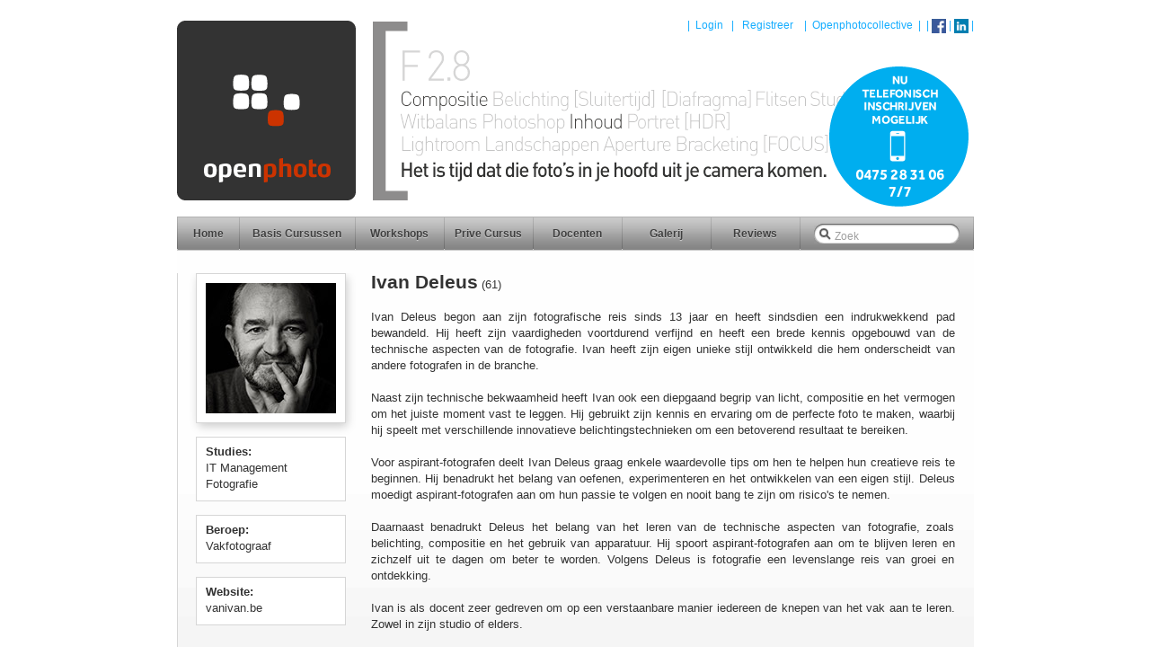

--- FILE ---
content_type: text/html
request_url: https://www.openphoto.be/open-docenten.asp?docent=20
body_size: 5939
content:

<!DOCTYPE html PUBLIC "-//W3C//DTD XHTML 1.0 Strict//EN" "https://www.w3.org/TR/xhtml1/DTD/xhtml1-strict.dtd">
<html xmlns="https://www.w3.org/1999/xhtml">
<script src="mainsite/scripts/settextopenwindow.js"></script>
<link href="mainsite/css/aanbod.css" rel="stylesheet" type="text/css" />
<head>
<meta http-equiv="Content-Type" content="text/html; charset=iso-8859-1">
<title>Ivan Deleus&nbsp;&nbsp; 
   </title>
<meta name="keywords" content="Cursus Fotografie Workshops Fotografie Fotobewerking,&nbsp;openphoto&nbsp;Ivan Deleus">
<meta name="description" content="Cursus Fotografie Workshops Fotografie Fotobewerking,&nbsp;cursus fotografie en fotobewerkingen van Openphoto. Maak betere foto's en leer omgaan met je digitale camera. Deze cursus fotografie en cursussen worden begeleid door professionele fotografen!">
<link href="mainsite/css/navigatie.css" rel="stylesheet" type="text/css">
<link href="mainsite/css/openpix.css" rel="stylesheet" type="text/css">
<!-- Google tag (gtag.js) -->
<script async src="https://www.googletagmanager.com/gtag/js?id=UA-24781234-1"></script>
<script>
  window.dataLayer = window.dataLayer || [];
  function gtag(){dataLayer.push(arguments);}
  gtag('js', new Date());

  gtag('config', 'UA-24781234-1');
</script>
 <script src="https://www.google.com/recaptcha/api.js"></script>
 <!-- Meta Pixel Code -->
<script>
!function(f,b,e,v,n,t,s)
{if(f.fbq)return;n=f.fbq=function(){n.callMethod?
n.callMethod.apply(n,arguments):n.queue.push(arguments)};
if(!f._fbq)f._fbq=n;n.push=n;n.loaded=!0;n.version='2.0';
n.queue=[];t=b.createElement(e);t.async=!0;
t.src=v;s=b.getElementsByTagName(e)[0];
s.parentNode.insertBefore(t,s)}(window, document,'script',
'https://connect.facebook.net/en_US/fbevents.js');
fbq('init', '373478325295977');
fbq('track', 'PageView');
</script>
<!-- Meta Pixel Code -->
<!-- Meta Pixel Code -->
<script>
!function(f,b,e,v,n,t,s)
{if(f.fbq)return;n=f.fbq=function(){n.callMethod?
n.callMethod.apply(n,arguments):n.queue.push(arguments)};
if(!f._fbq)f._fbq=n;n.push=n;n.loaded=!0;n.version='2.0';
n.queue=[];t=b.createElement(e);t.async=!0;
t.src=v;s=b.getElementsByTagName(e)[0];
s.parentNode.insertBefore(t,s)}(window, document,'script',
'https://connect.facebook.net/en_US/fbevents.js');
fbq('init', '919369773337937');
fbq('track', 'PageView');
</script>
<noscript><img height="1" width="1" style="display:none"
src="https://www.facebook.com/tr?id=919369773337937&ev=PageView&noscript=1"
/></noscript>
<!-- End Meta Pixel Code -->

<script type="application/ld+json">
    {
  "@context": "https://schema.org",
  "@graph": [
    {
      "@type": "PhotographyBusiness",
      "@id": "https://openphoto.be/#organization",
      "name": "Openphoto",
      "alternateName": "Openphoto Fotografiecursussen",
      "url": "https://openphoto.be",
      "logo": "https://openphoto.be/images/logo.png",
      "image": "https://openphoto.be/images/herman-van-aken.jpg",
      "description": "Praktijkgerichte fotografiecursussen en workshops in Mechelen, Antwerpen en Vilvoorde door Herman Van Aken.",
      "address": {
        "@type": "PostalAddress",
        "streetAddress": "Schijfstraat 106B",
        "addressLocality": "Mechelen",
        "postalCode": "2800",
        "addressCountry": "BE"
      },
      "geo": {
        "@type": "GeoCoordinates",
        "latitude": 51.025876,
        "longitude": 4.477536
      },
      "telephone": "+32475283106",
      "priceRange": "$$",
      "founder": {
        "@type": "Person",
        "name": "Herman Van Aken"
      }
    },
    {
      "@type": "Course",
      "name": "Basiscursus Digitale Fotografie Extended",
      "description": "Leer manueel fotograferen in deze uitgebreide praktijkcursus. Focus op diafragma, sluitertijd en ISO.",
      "provider": {
        "@id": "https://openphoto.be/#organization"
      },
      "hasCourseInstance": {
        "@type": "CourseInstance",
        "courseMode": "Presential",
        "location": {
          "@type": "Place",
          "name": "Openphoto Studio Mechelen",
          "address": "Mechelen, België"
        }
      }
    },
    {
      "@type": "Course",
      "name": "Workshop Avond- en Nachtfotografie",
      "description": "Ontdek de geheimen van nachtfotografie zonder te flitsen. Praktijkworkshop in Mechelen.",
      "provider": {
        "@id": "https://openphoto.be/#organization"
      }
    },
    {
      "@type": "Course",
      "name": "Cursus Adobe Lightroom & Photoshop",
      "description": "Professionele fotobewerking en workflow optimalisatie voor fotografen.",
      "provider": {
        "@id": "https://openphoto.be/#organization"
      }
    }
  ]
}
    </script>

</head>
<body>
<div id="wrapper">
		
		
<script src="//ajax.googleapis.com/ajax/libs/jquery/2.0.2/jquery.min.js"></script>

<script>
  $(document).ready(function () {
      $(window).scroll(function () {
          if ($(this).scrollTop() > 100) {
              $('.scrollup').fadeIn();
          } else {
              $('.scrollup').fadeOut();
          }
      });
      $('.scrollup').click(function () {
          $("html, body").animate({
              scrollTop: 0
          }, 600);
          return false;
      });
  });
</script>


<style type="text/css">
<!--
.scrollup {
  width: 51px;
  height: 51px;
  opacity: 0.6;
  position: fixed;
  bottom: 50px;
  right: 100px;
  display: none;
  text-indent: -9999px;
  background: url('https://www.openphoto.be/mainsite/openpiximages/arrow89.png') no-repeat;
}
@media only screen and (max-width:480px) {}
@media only screen and (max-width: 1000px) {}
-->
</style>


<div id="toppanel">
<div class="tab">
  
    |&nbsp;&nbsp;<a href="login.asp" class="login2">Login</a> &nbsp;&nbsp;|&nbsp;&nbsp;&nbsp;<a href="registreer-bij-openpix.asp" class="login2">Registreer</a>&nbsp;&nbsp;&nbsp;

|&nbsp;&nbsp;<a href="https://cargocollective.com/openphoto" class="login2" target="_blank">Openphotocollective</a>&nbsp;&nbsp;|&nbsp;&nbsp;|
<a href="https://www.facebook.com/herman.vanaken.10" target="_blank"><img src="https://openphoto.be/cursus-fotografie-herman-van-aken-openphoto-facebook.gif" alt="cursus fotografie facebook" width="16" height="16" style="margin: 0 0 -5px 0;" /></a>&nbsp;|
<a href="https://be.linkedin.com/in/hermanvanaken" target="_blank"><img src="openpiximages/cursus-fotografie-linkedin-1.png" alt="cursus fotografie" width="16" height="16" style="margin: 0 0 -5px 0;" /></a>&nbsp;| </div>
</div>






<a href="#" class="scrollup">Scroll</a>


		<div id="top">
		<a href="index.asp" title="Home"><img src="mainsite/canvasimages/cursus-fotografie-mechelen-antwerpen-vilvoorde-leuven-II.gif" width="887" height="218"></a>
		</div>
	
					
<div id="navigatie">
		<form action="open-zoekresultaten.asp" method="post" id="form3">
  		<ul id="css3menu">
      	<li class="topitem1"><a href="index.asp">Home</a></li>
      	<li class="topitem2"><a href="cursussen-fotografie.asp">Basis Cursussen</a></li>
      	<li class="topitem"><a href="workshops-fotografie.asp">Workshops</a></li>
      	<li class="topitem"><a href="prive-cursus-fotografie-fotobewerking.asp">Prive Cursus</a></li>
	  	<li class="topitem"><a href="open-docenten.asp?look=2">Docenten</a></li>
      	<li class="topitem"><a href="open-galerij.asp?deelnemers=2">Galerij</a></li>
      	<li class="topitem"><a href="openphoto-reviews-ervaringen.asp">Reviews</a></li>
      	<li class="toplast"><input name="trefwoord" type="text" class="zoekveld" onClick="MM_setTextOfTextfield('trefwoord','','')" value="Zoek">
      	</li>
    	</ul>
		<input name="look" type="hidden" id="look" value="2" />
  		</form>
		</div>



<div id="bgdiv">
  <div id="docentholder">
    <div id="leftholder">
      <img src="mainsite/openpiximages/ivan-deleus-docent-openphoto.jpg" alt="" width="145" height="145" class="Dfoto" />
      <div id="studies">
        <span class="aanbodtextzwart12px"><strong>Studies:</strong><br />IT Management <br>Fotografie</span>        </div>
        <div id="beroep">
          <span class="aanbodtextzwart12px"><strong>Beroep:</strong><br />Vakfotograaf</span>        </div>
        <div id="website">
        <span class="aanbodtextzwart12px"><strong>Website:</strong><br /><a href="https://vanivan.be" target="_blank" class="docenturl">vanivan.be</a></span>  </div>
      </div>
    <div id="docentinfoholder">
      
      <span class="naamdocent">Ivan Deleus</span>&nbsp;<span class="aanbodtextzwart12px">(61)</span>
	   
        <br />
        <br />
        <span class="aanbodtextzwart12px">Ivan Deleus begon aan zijn fotografische reis sinds 13 jaar en heeft sindsdien een indrukwekkend pad bewandeld. Hij heeft zijn vaardigheden voortdurend verfijnd en heeft een brede kennis opgebouwd van de technische aspecten van de fotografie. Ivan heeft zijn eigen unieke stijl ontwikkeld die hem onderscheidt van andere fotografen in de branche. <br> <br>Naast zijn technische bekwaamheid heeft Ivan ook een diepgaand begrip van licht, compositie en het vermogen om het juiste moment vast te leggen. Hij gebruikt zijn kennis en ervaring om de perfecte foto te maken, waarbij hij speelt met verschillende innovatieve belichtingstechnieken om een betoverend resultaat te bereiken. <br> <br>Voor aspirant-fotografen deelt Ivan Deleus graag enkele waardevolle tips om hen te helpen hun creatieve reis te beginnen. Hij benadrukt het belang van oefenen, experimenteren en het ontwikkelen van een eigen stijl. Deleus moedigt aspirant-fotografen aan om hun passie te volgen en nooit bang te zijn om risico's te nemen. <br> <br>Daarnaast benadrukt Deleus het belang van het leren van de technische aspecten van fotografie, zoals belichting, compositie en het gebruik van apparatuur. Hij spoort aspirant-fotografen aan om te blijven leren en zichzelf uit te dagen om beter te worden. Volgens Deleus is fotografie een levenslange reis van groei en ontdekking. <br> <br>Ivan is als docent zeer gedreven om op een verstaanbare manier iedereen de knepen van het vak aan te leren. Zowel in zijn studio of elders.</span>    </div>
  </div>
  </div>
  
<div id="bottom">
<div class="table">
	
	<ul>
  	
  	<li class="title">NIEUW !</li>
	
   	<li class="extra"><a href="https://www.openphoto.be/podcasts-over-fotografie-openphoto.asp" class="extralink" target="_top">Podcasts over fotografie</a></li>
    
   	<li class="extra"><a href="" class="extralink" target="_blank"></a></li>
    
	<li class="ruimte"></li>
  	<li class="title">WEBSITES VAN CURSISTEN</li>
 	
   	<li class="extra"><a href="https://www.noobaphoto.be/" class="extralink" target="">Annette Boon</a></li>
    
   	<li class="extra"><a href="http://hondermooi.be" class="extralink" target="_blank">Hondermooi</a></li>
    
   	<li class="extra"><a href="https://umanti.be" class="extralink" target="_blank">Human Portraits</a></li>
    
   	<li class="extra"><a href="http://www.ansvolckaerts.be" class="extralink" target="_blank">Ans Volckaerts</a></li>
    
   	<li class="extra"><a href="https://30x30.be" class="extralink" target="_blank">30X30</a></li>
    
   	<li class="extra"><a href="https://www.marcgillain.com" class="extralink" target="_blank">Marc Gillain</a></li>
	
	</ul>
	
	<ul>
  	
  	<li class="title">VEEL GESTELDE VRAGEN</li>
 	
   	<li class="extra"><a href="cursus-fotografie.asp" class="extralink" target="_top">Cursus Fotografie</a></li>
    
   	<li class="extra"><a href="open.asp?p=2" class="extralink" target="_top">Lightroom vs Photoshop</a></li>
    
   	<li class="extra"><a href="open.asp?p=31" class="extralink" target="_top">Apple vs Windows</a></li>
    
   	<li class="extra"><a href="open.asp?p=59" class="extralink" target="_top">Privacybeleid</a></li>
    
	<li class="ruimte"></li>
  	<li class="title">SUPPORT</li>
 	
   	<li class="extra"><a href="open.asp?p=41" class="extralink" target="_top">Ontdek Live Support</a></li>
    
	<li class="ruimte"></li>
	<li class="title">OPENPHOTO ZOEKT</li>
 	
   	<li class="extra"><a href="open.asp?p=52" class="extralink" target="_top">Docenten</a></li>
    
   	<li class="extra"><a href="open.asp?p=49" class="extralink" target="_top">Adverteerders</a></li>
	
	</ul>
	
	<ul>
  	
  	<li class="title">DOWNLOAD ZONE</li>
 	
   	<li class="extra"><a href="open.asp?p=28" class="extralink" target="_top">Inhoud en Compositie*</a></li>
    
   	<li class="extra"><a href="" class="extralink" target="_top"></a></li>
    
	<li class="ruimte"></li>
  	<li class="title">DOCENTEN</li>
 	
   	<li class="extra"><a href="open-docenten.asp?docent=1" class="extralink" target="_top">Herman Van Aken</a></li>
    
   	<li class="extra"><a href="open-docenten.asp?docent=20" class="extralink" target="_top">Ivan Deleus</a></li>
    
   	<li class="extra"><a href="" class="extralink" target="_top"></a></li>
    
	<li class="extra"><a href="open-docenten.asp?docent=9" class="extralink" target="_top">Marc Cielen</a></li>
    
	<li class="ruimte"></li>
  	<li class="title">AANBOD</li>
 	
   	<li class="extra"><a href="open.asp?p=56" class="extralink" target="_top">Overzicht</a></li>
	
	</ul>
	
	<ul>
	
  	<li class="title">NIEUWS</li>
 	
   	<li class="extra"><a href="open.asp?p=37" class="extralink" target="_top">HVA in Clickx Magazine*</a></li>
    
   	<li class="extra"><a href="open.asp?p=50" class="extralink" target="_top">HVA in Shoot Magazine*</a></li>
    
   	<li class="extra"><a href="https://www.facebook.com/fotografie.cursus.workshops" class="extralink" target="_blank">Facebook</a></li>
    
	<li class="ruimte"></li>
  	<li class="title">VOORWAARDEN</li>
 	
   	<li class="extra"><a href="open.asp?p=43" class="extralink" target="_top">Openphoto</a></li>
    
	<li class="ruimte"></li>
  	<li class="title">HELP</li>
 	
   	<li class="extra"><a href="open.asp?p=46" class="extralink" target="_top">Hoe registreren</a></li>
    
   	<li class="extra"><a href="open.asp?p=45" class="extralink" target="_top">Hoe inschrijven</a></li>
    
   	<li class="extra"><a href="open.asp?p=44" class="extralink" target="_top">Betalen met Buckaroo</a></li>
	
	</ul>

	<ul class="icons">
	<li>
    
 	<img src="mainsite/canvasimages/cursus-fotografie-2.png" width="68" height="203"> 
  	
   </li>
	</ul>
	</div>
		
</div>
		
	<div id="adresbalk">
	
	<a href="https://player.vimeo.com/video/394420572" target="_blank"><img src="mainsite/canvasimages/cursus-fotografie.png" name="labelonder" width="210" height="75" id="labelonder"></a>
	
	<div id="adresbottom">| &copy;2011-2012 openphoto | Schijfstraat 106B | 2800 Mechelen | <a href="mailto:leer@openphoto.be" class="emailadresbottom">leer@openphoto.be</a> | 0475 283 106 | Hits: 2174127 | </div>
	</div>

<div id="sponsorbalk">		
<ul id="navlistsponsor">
	
	
	<li id="sponsor1">
	
    <a href="http://www.fotonelissen.be" target="_blank"><img src="mainsite/canvasimages/cursus-fotografie-1.gif" width="110" height="60" border="0"></a>
  	
  	</li>

	
	<li>
	
    <a href="https://www.switch.be" target="_blank"><img src="mainsite/canvasimages/cursus-fotografie-switch.gif" width="110" 		height="60" border="0"></a>
  	
	</li>
	
  	<li>
	 
    <a href="http://www.adobe.be" target="_blank"><img src="mainsite/canvasimages/cursus-fotografie-3.gif" width="110" height="60" border="0"></a>
  	
	</li>
	
	<li>
	
    <a href="http://www.nikon.be" target="_blank"><img src="mainsite/canvasimages/cursus-fotografie-4.gif" width="110" height="60" border="0"></a>
  	
	</li>
	
	<li>
	
    <a href="http://www.canon.be" target="_blank"><img src="mainsite/canvasimages/cursus-fotografie-5.gif" width="110" height="60" border="0"></a>
  	
	</li>
	
	<li>
	
    <a href="https://www.google.com/nikcollection/" target="_blank"><img src="mainsite/canvasimages/cursus-fotografie-6.gif" width="110" height="60" border="0"></a>
  	
	</li>
	
	<li>
	
    <a href="http://www.visa.be/nl/visa-voor-u/hoe-kan-ik-met-visa-online-betalen/" target="_blank"><img src="mainsite/canvasimages/cursus-fotografie-7.gif" width="110" height="60" border="0"></a>
  	
	</li>
	
	<li>
	
    <a href="https://www.bancontact.com/nl/online-betalen" target="_blank"><img src="mainsite/canvasimages/cursus-fotografie-8.gif" width="110" height="60" border="0"></a>
  	
	</li>
	
	
  </ul>
	
</div>
</div>	
<script type="text/javascript">
  var _gaq = _gaq || [];
  _gaq.push(['_setAccount', 'UA-24781234-1']);
  _gaq.push(['_trackPageview']);

  (function() {
    var ga = document.createElement('script'); ga.type = 'text/javascript'; ga.async = true;
    ga.src = ('https:' == document.location.protocol ? 'https://ssl' : 'http://www') + '.google-analytics.com/ga.js';
    var s = document.getElementsByTagName('script')[0]; s.parentNode.insertBefore(ga, s);
  })();
</script>	
<script>
   function onSubmit(token) {
     document.getElementById("form1").submit();
   }
 </script>		
</body>		
</html>


--- FILE ---
content_type: text/css
request_url: https://www.openphoto.be/mainsite/css/aanbod.css
body_size: 2272
content:
#topaanbod {
	float: left;
	height: 220px;
	width: 885px;
	margin-top: 25px;
	border: 1px solid #d5d5d5;
	clear: both;
	z-index: 1;
	display: block;	
}
.cursusdetails {
	float: left;
	width: 855px;
	margin-right: auto;
	margin-left: auto;
}

.aanbodtotaal {
	float: left;
	width: 855px;
	margin-right: auto;
	margin-left: auto;
	border: 1px solid #d6d6d6;
	padding-left: 30px;
	margin-top: 20px;
	padding-bottom: 5px;
	font-size: 75%;
	color: #CC3300;
	padding-top: 5px;
	text-transform: lowercase;
}
#topinformatie {
	background-image: url(../openpiximages/slide-bg.png);
	float: left;
	height: 32px;
	width: 855px;
	color : #fff;
	font-size : 10px;
	line-height : 16px;
	margin : 0px;
	text-transform : uppercase;
	display: inline;
	padding-left: 30px;
	padding-top: 14px;
	z-index: 2;
	top: auto;
}

.Alabel {
	display: block;
	z-index: 4;
	height: 90px;
	width: 90px;
	float: right;
	margin-top: -14px;
	margin-right: 0px;
	margin-bottom: 0px;
	margin-left: 0px;
}
#teksten1 {
	float: left;
	width: 435px;
	margin-top: 25px;
	padding-right: 30px;
	border-right-width: 1px;
	border-right-style: solid;
	border-right-color: #d6d6d6;
	text-align: justify;
	padding-left: 30px;
	border-left-width: 1px;
	border-left-style: solid;
	border-left-color: #d6d6d6;
}
#teksten2 {
	float: left;
	width: 359px;
	margin-top: 25px;
	padding-left: 25px;
}
.aanbodtextzwart12px {
	font-size: 13px;
	color: #333333;
}
.aanbodtitelzwart18px {
	font-size: 130%;
	color: #333333;
	line-height: 100%;
	height: 100%;
	text-transform: lowercase;
	font-weight:700;
}
.cursuslabel {
	float: right;
	clear: both;
	z-index: 10;
}

.imageright {
	float: right;
}
#kortdetails {
	float: left;
	width: 855px;
	margin-top: 0px;
	margin-right: auto;
	margin-left: auto;
	padding-left: 30px;
	border-left-width: 1px;
	border-left-style: solid;
	border-left-color: #d6d6d6;
	padding-top: 18px;
	padding-bottom: 14px;
}
#locatiedetails {
	float: left;
	width: 855px;
	margin-top: 20px;
	margin-right: auto;
	margin-left: auto;
	border-bottom-width: 1px;
	border-top-style: none;
	border-right-style: none;
	border-bottom-style: solid;
	border-left-style: none;
	border-bottom-color: #d7d7d7;
	cursor: pointer;
}
.aanbodtextzwart12pxtabel {
	margin-bottom: 10px;
}
#cursuslabelposition {
	float: right;
	height: 95px;
	width: 500px;
	z-index: 10;
	display: block;
	overflow: visible;
	text-align: right;
}
.cursuslabelafstand {
	margin-top: 0px;
	margin-right: 390px;
}
.uurrooster:link {
	color: #333333;
	text-decoration: underline;
}
.uurrooster:visited {

	color: #333333;
	text-decoration: underline;
}
.uurrooster:hover {


	color: #CC3300;
	text-decoration: underline;
}
.uurrooster:active {



	color: #333333;
	text-decoration: underline;
}
.aanbodtextwit12px {
font-family: "Lucida Sans Unicode", "Lucida Grande", sans-serif;
	font-size: 75%;
	color: #FFFFFF;
}
.anbodzwart12pxrij {
	font-size: 75%;
	color: #333333;
	height: 23px;
}
.inschrijftabel {
	float: right;
}
.tekstlinkdetails {
	font-size: 12px;
	color: #15adff;
	text-decoration: underline;
	cursor: hand;
}
.systeemimage {
	clear: both;
	float: right;
	margin-right: 390px;
	z-index: 100;
}
#nietsgevonden {
	float: left;
	width: 855px;
	margin-top: 25px;
	margin-right: auto;
	margin-left: auto;
	margin-bottom: 150px;
}
#nietsgevonden2 {
	float: left;
	width: 855px;
	margin-top: 0px;
	margin-right: auto;
	margin-left: auto;
	padding-left: 30px;
	border-left-width: 1px;
	border-left-style: solid;
	border-left-color: #d6d6d6;
	padding-top: 0px;
	padding-bottom: 14px;
}
.tekstlinkdetailsrood {

	font-size: 75%;
	color: #CC3300;
	cursor: hand;
}
#cursusholder {
	float: left;
	width: 465px;
	padding-left: 30px;
	padding-right: 0px;
	border-radius: 9px 9px;
	padding-top: 25px;
	padding-bottom: 25px;
	text-align: justify;
	display: block;
	cursor: pointer;
}
.bloklink:link {
	text-decoration: none;
}
.bloklink:visited {

	text-decoration: none;
}
.bloklink:hover {
	text-decoration: none;
}
#kortdetails2 {
	float: left;
	width: 885px;
	margin-top: 25px;
	margin-right: auto;
	margin-left: auto;
	border: 1px solid #d6d6d6;
}
#aanbodtotaal {
	float: left;
	width: 855px;
	margin-right: auto;
	margin-left: auto;
	border: 1px solid #d6d6d6;
	padding-left: 30px;
	margin-top: 20px;
	padding-bottom: 5px;
	font-size: 75%;
	color: #CC3300;
	padding-top: 5px;
	text-transform: lowercase;
}
#ookopaanvraag {
	float: right;
	width: 855px;
	text-align: right;
	bottom: 0px;
	margin-bottom: 0px;
	height: 100%;
	padding-bottom: 0px;
	display: block;
	margin-top: -68px;
}
.miniicons {
	margin-top: 0px;
	margin-right: 0px;
	margin-bottom: -1px;
	margin-left: 0px;
}
#bgdiv {
	background-image: url(../openpiximages/videoholderbg.jpg);
	background-repeat: repeat-x;
	background-position: left bottom;
	float: left;
	width: 887px;
	padding: 0px;
	margin-top: 2px;
	margin-right: 0px;
	margin-bottom: 0px;
	margin-left: 0px;
}

#docentholder {
	float: left;
	width: 866px;
	margin-right: auto;
	margin-left: auto;
	margin-top: 25px;
	padding-left: 20px;
	border-top-style: none;
	border-right-style: none;
	border-bottom-style: solid;
	border-left-style: solid;
	border-bottom-color: #d6d6d6;
	border-left-color: #d6d6d6;
	border-bottom-width: 1px;
	border-left-width: 1px;
	padding-bottom: 20px;
	background-image: url(../openpiximages/D_Foto_BG.png);
	background-repeat: no-repeat;
	background-position: left top;
}
#verhaalholder {
	float: left;
	width: 866px;
	margin-right: auto;
	margin-left: auto;
	margin-top: 25px;
	padding-left: 20px;
	border-top-style: none;
	border-right-style: none;
	border-bottom-style: solid;
	border-left-style: solid;
	border-bottom-color: #d6d6d6;
	border-left-color: #d6d6d6;
	border-bottom-width: 1px;
	border-left-width: 1px;
	padding-bottom: 20px;
	background-image: url(../openpiximages/babbellijn.png);
	background-repeat: no-repeat;
	background-position: left top;
	padding-top: 25px;
}
.Dfoto {
	border: 1px solid #d6d6d6;
	float: left;
	padding: 10px;
	clear: both;
	background-color: #FFFFFF;
	height: 145px;
	width: 145px;
}
#docentinfoholder {
	float: left;
	width: 650px;
	margin-top: 0px;
	display: inline;
	margin-left: 30px;
	text-align: justify;
}
#studies {
	float: left;
	width: 145px;
	border: 1px solid #d6d6d6;
	clear: both;
	margin-top: 15px;
	padding-top: 6px;
	padding-right: 10px;
	padding-bottom: 10px;
	padding-left: 10px;
	background-color: #FFFFFF;
}
#leftholder {
	margin: 0px;
	clear: both;
	float: left;
	width: 165px;
}
#beroep {
	float: left;
	width: 145px;
	border: 1px solid #d6d6d6;
	clear: both;
	margin-top: 15px;
	background-color: #FFFFFF;
	padding-top: 6px;
	padding-right: 10px;
	padding-bottom: 10px;
	padding-left: 10px;
}
#website {
	float: left;
	width: 145px;
	border: 1px solid #d6d6d6;
	clear: both;
	margin-top: 15px;
	background-color: #FFFFFF;
	padding-top: 6px;
	padding-right: 10px;
	padding-bottom: 10px;
	padding-left: 10px;
}
.naamdocent {
	font-size: 130%;
	color: #333333;
	line-height: 100%;
	height: 100%;
	font-weight:700;
}
.docenturl:link {
	color: #333333;
	text-decoration: none;
}
.docenturl:visited {
	color: #333333;
	text-decoration: none;
}
.docenturl:hover {

	color: #cc3300;
	text-decoration: none;
}
.docenturl:active {


	color: #333333;
	text-decoration: none;
}
.Dfotoverhaal {
	border: 1px solid #d6d6d6;
	float: left;
	clear: both;
	background-color: #FFFFFF;
	height: 100px;
	width: 100px;
	margin-left: 10px;
}
#wieverhaal {
	float: left;
	width: 150px;
	clear: both;
	margin-top: 15px;
	margin-right: 0px;
	margin-bottom: 0px;
	margin-left: 10px;
	padding: 0px;
}
#locatiedetailsfactuur {

	float: left;
	width: 855px;
	margin-top: 20px;
	margin-right: auto;
	margin-left: auto;
	border-bottom-width: 1px;
	border-top-style: none;
	border-right-style: none;
	border-bottom-style: solid;
	border-left-style: none;
	border-bottom-color: #d7d7d7;
}
#adresfactuur {
	float: left;
	width: 359px;
	margin-top: 0px;
	padding-left: 25px;
	padding-top: 20px;
}
#teksten1factuur {
	float: left;
	width: 435px;
	margin-top: 0px;
	padding-right: 30px;
	text-align: justify;
	padding-left: 30px;
	padding-top: 20px;
}
#beschrijvingfactuur {

	float: left;
	width: 435px;
	margin-top: 100px;
	padding-right: 30px;
	text-align: justify;
	padding-left: 30px;
	padding-top: 20px;
}
#berekeningfactuur {
	float: left;
	width: 359px;
	margin-top: 100px;
	padding-left: 25px;
	padding-top: 20px;
	margin-bottom: 35px;
	page-break-after: always;
}
#locatiedetailsnormaal {

	float: left;
	width: 855px;
	margin-top: 20px;
	margin-right: auto;
	margin-left: auto;
	border-bottom-width: 1px;
	border-top-style: none;
	border-right-style: none;
	border-bottom-style: solid;
	border-left-style: none;
	border-bottom-color: #d7d7d7;
}
#miniadvertentie {
	border: 1px solid #d6d6d6;
	height: 110px;
	z-index: 1;
	width: 465px;
	margin-bottom: 15px;
	display: block;
	text-align: right;
}
.Alabelmini {
	z-index: 4;
	height: 90px;
	width: 90px;
	float: right;
	margin-left: 375px;
	position: absolute;
}
#pijlholder2 {
	float: right;
	width: 370px;
	text-align: right;
	bottom: 0px;
	margin-bottom: 0px;
	height: 168px;
	padding-bottom: 0px;
	display: block;
	margin-top: -235px;
}
#pijlholder3 {
	float: right;
	width: 370px;
	text-align: right;
	bottom: 0px;
	margin-bottom: 0px;
	height: 87px;
	padding-bottom: 0px;
	display: block;
	margin-top: -55px;
}

#benedenpijl {
	float: right;
	position: absolute;
	margin-left: -369px;
	margin-bottom: -20px;
}


--- FILE ---
content_type: text/css
request_url: https://www.openphoto.be/mainsite/css/navigatie.css
body_size: 1368
content:
ul#css3menu,ul#css3menu ul{
	list-style:none;
	background-color:#C0C0C0;
	background-image:url(menubk.png);
	background-repeat:repeat;
	border-width:0px;
	border-style:solid;
	border-color:#999999;

-moz-border-radius:0px;-webkit-border-radius:0px;		border-radius:0px;
	margin: 0px;
}
ul#css3menu ul{
	display:none;position:absolute;left:-1px;top:98%;-moz-box-shadow:0.7px 1px 1px #777777;-webkit-box-shadow:0.7px 1px 1px #777777;box-shadow:0.7px 1px 1px #777777;padding:0 9px 9px;background-color:#FFF;background-image:none;border-width:1px;border-style:solid;border-color:#d8d9da;}
ul#css3menu li:hover>*{
	display:block;}
ul#css3menu li:hover{
	position:relative;}
ul#css3menu ul ul{
	position:absolute;left:98%;top:-2px;}
ul#css3menu{
	display:block;
	font-size:0;
	padding-top: 1px;
	padding-right: 1px;
	padding-bottom: 1px;
	padding-left: 0;
	float: left;
	top: 0px;
	margin-right: 0px;
	margin-left: 0px;
	margin-top: 0px;
	margin-bottom: 0px;
}
ul#css3menu li{
	display:block;white-space:nowrap;font-size:0;float:left;}
ul#css3menu>li,ul#css3menu li{
	margin:0 0 0 1px;}
ul#css3menu ul>li{
	margin:1px 0 0;}
ul#css3menu a:active, ul#css3menu a:focus{
	outline-style:none;}
ul#css3menu a{
	display:block;
	vertical-align:middle;
	text-align:center;
	text-decoration:none;
	font-family: "Lucida Grande", "Lucida Sans Unicode", Arial, Verdana, sans-serif;
	font-weight: bold;
	color:#3f3f3f;
	cursor:hand;
	background-color:#c0c0c0;
	background-image:url(menubk.png);
	background-position:0 50%;
	border-width:0px;
	border-style:none;
	border-color:#6655FF;
	width: 75px;
	font-size: 12px;
	padding-top: 10px;
	padding-right: 0px;
	padding-bottom: 10px;
	padding-left: 0px;
}
ul#css3menu ul li{
	float:none;
	margin-top: 0px;
	margin-right: 0;
	margin-bottom: 0;
	margin-left: 0;
}
ul#css3menu ul a{
	text-align:left;
	padding:8px 0 0 0;
	background-color:#FFF;
	background-image:none;
	border-width:1px 0 0 0;
	border-style:solid;
	border-color:#D9D9D9;
	color:#333333;
	text-decoration:none;
	font-family: "Lucida Grande", "Lucida Sans Unicode", Arial, Verdana, sans-serif;
	font-size: 90%;
	font-weight: bold;
}
ul#css3menu li:hover>a{
	background-color:#C0C0C0;border-color:#665500;border-style:none;font:bold 13px;color:#efefef;text-decoration:none;background-image:url(menubk.png);background-position:0 100%;}
ul#css3menu img{
	border:none;vertical-align:middle;margin-right:20px;width:24px;height:24px;}
ul#css3menu ul img{
	width:6px;height:12px;}
ul#css3menu img.over{
	display:none;}
ul#css3menu li:hover > a img.def{
	display:none;}
ul#css3menu li:hover > a img.over{
	display:inline;}
ul#css3menu span{
	display:block;overflow:visible;background-position:right center;background-repeat:no-repeat;padding-right:0px;}
ul#css3menu ul li:hover>a{
	background-color:#FFF;background-image:none;border-style:solid;border-color:#D9D9D9;font:13px Arial,sans-serif;color:#0088CC;text-decoration:none;}
ul#css3menu li.topfirst>a{
	height:16px;
	line-height:16px;
	border-radius:3px 0 0 3px;
-moz-border-radius:3px 0 0 3px;-webkit-border-radius:3px 0 0 3px;	text-shadow:#d8d8d8 0px 1px 1px;
	width: 100px;
}
ul#css3menu li.topfirst:hover>a{
	line-height:16px;text-shadow:#3d3d3d 0px -1px 1px;}
ul#css3menu li.topitem>a{
	height:16px;
	line-height:16px;
	text-shadow:#d8d8d8 0px 1px 1px;
	margin: 0px;
	width: 98px;
}
ul#css3menu li.topitem:hover>a{
	line-height:16px;text-shadow:#3d3d3d 0px -1px 1px;}
ul#css3menu li.toplast {
	display:block;
	text-align:left;
	text-decoration:none;
	font:bold 13px Trebuchet MS;
	color:#3f3f3f;
	cursor:default;
	background-color:#c0c0c0;
	background-image:url(menubk.png);
	background-position:0 50%;
	border-width:0px;
	border-style:none;
	border-color:#6655FF;
	width: 192px;
	height: 36px;
}

	
.zoekveld {
	background-image: url(../navimages/searchbox.gif);
	width: 139px;
	margin-top: 7px;
	background-repeat: no-repeat;
	border: 0px none #CCCCCC;
	margin-right: 15px;
	margin-left: 15px;
	padding-top: 4px;
	padding-right: 0px;
	padding-left: 23px;
	font-family: "Lucida Grande", "Lucida Sans Unicode", Arial, Verdana, sans-serif;
	font-size: 90%;
	color: #9E9E9E;
	vertical-align: middle;
	white-space: nowrap;
	height: 18px;
	padding-bottom: 0px;
	margin-bottom: 3px;
}
.zoekveld2 {
	background-image: url(../navimages/searchbox.gif);
	width: 162px;
	margin-top: 7px;
	background-repeat: no-repeat;
	border: 0px none #CCCCCC;
	margin-right: 15px;
	margin-left: 15px;
	padding-top: 4px;
	padding-right: 0px;
	padding-left: 23px;
	font-family: "Lucida Grande", "Lucida Sans Unicode", Arial, Verdana, sans-serif;
	font-size: 90%;
	color: #9E9E9E;
	vertical-align: middle;
	white-space: nowrap;
	height: 22px;
	padding-bottom: 0px;
	margin-bottom: 3px;
}ul#css3menu li.topitem1>a {

	height:16px;
	line-height:16px;
	text-shadow:#d8d8d8 0px 1px 1px;
	margin: 0px;
	width: 68px;
}
ul#css3menu li.topitem1:hover>a {

	line-height:16px;text-shadow:#3d3d3d 0px -1px 1px;
}
ul#css3menu li.topitem2>a {


	height:16px;
	line-height:16px;
	text-shadow:#d8d8d8 0px 1px 1px;
	margin: 0px;
	width: 128px;
}
ul#css3menu li.topitem2:hover>a {


	line-height:16px;text-shadow:#3d3d3d 0px -1px 1px;
}


--- FILE ---
content_type: text/css
request_url: https://www.openphoto.be/mainsite/css/openpix.css
body_size: 2706
content:
body {
	font-family: "Lucida Sans Unicode", "Lucida Grande", sans-serif;	}
.imageright {
	clear: both;
	float: right;
}

#toppanel {
	position: absolute;   /*Panel will overlap  content */
	/*position: relative;*/   /*Panel will "push" the content down */
    top: 0;
	width: 887px;
	z-index: 999;
	margin-left: auto;
	margin-right: auto;
	float: left;
	left: 0px;
}
.tab {
	font-family: "Lucida Sans Unicode", "Lucida Grande", sans-serif;
	height: 50px;
	position: relative;
	top: 0;
	z-index: 999;
	float: left;
	width: 887px;
	margin-right: auto;
	margin-left: auto;
	display: block;
	text-align: right;
	font-size: 12px;
	padding-top: 13px;
	color: #15ADFF;
}

#wrapper {
	width: 887px;
	margin-right: auto;
	margin-left: auto;
	position: relative;
}
form {
	margin: 0px;
	padding: 0px;
}
#navigatie {
	width: 887px;
	height: 36px;
	margin-right: auto;
	margin-left: auto;
	margin-top: 0px;
	float: left;
	}
	
#bottom {
	width: 885px;
	margin-right: auto;
	margin-left: auto;
	margin-top: 25px;
	float: left;
	background-image: url(../navimages/bottombg.png);
	border: 1px solid #d5d5d5;
	background-position: bottom;
	height: 220px;
}
#onder1 {
	background-color: #00FF00;
	float: left;
	height: 120px;
	width: 205px;
	margin-top: 35px;
	margin-right: 0px;
	margin-bottom: 0px;
	margin-left: 35px;
}

#top {
	width: 887px;
	margin-right: auto;
	margin-left: auto;
	float: left;
	height: 218px;
	margin-top: 15px;
	z-index: 0;
}
#adresbottom {
	font-family: "Lucida Sans Unicode", "Lucida Grande", sans-serif;
	font-size: 11px;
	color: #A2A2A2;
	text-decoration: none;
	margin-left: 30px;
	margin-top: 18px;
	float: left;
	text-align: left;
}

#onder2 {
	background-color: #FF0000;
	height: 120px;
	width: 205px;
	margin-top: 35px;
	margin-right: 0px;
	margin-bottom: 0px;
	margin-left: 0px;
}



.table
{
	width: 885px;
	margin-top: 10px;
	margin-left: 30px;
	margin-right: 0px;
	margin-bottom: 0px;
	padding: 0px;

}
.table ul
{
	float:left;
	width: 191px;
	background-image: url(../canvasimages/vertical_extra_lijn.jpg);
	background-repeat: no-repeat;
	height: 210px;
	margin: 0;
	padding: 0;
	background-position: left;
}
.table .icons {
	float: left;
	width: 60px;
	height: 210px;
}

.table ul li
{
	list-style:none;
	margin-left: 10px;
}
.table ul li.title
{
	color: #fff;
	font-family: "Lucida Sans Unicode", "Lucida Grande", sans-serif;
	font-size: 11px;
	font-weight: normal;
	
	margin-bottom: 1px;
}
.extra {
	line-height: 18px;
}


.extralink:link {

font-family: "Lucida Sans Unicode", "Lucida Grande", sans-serif;
font-size: 11px;
color: #5eadff;
text-decoration: none;
 }


.extralink:visited  {

font-family: "Lucida Sans Unicode", "Lucida Grande", sans-serif;
font-size: 11px;
color: #5eadff;
text-decoration: none; }


.extralink:hover  {

font-family: "Lucida Sans Unicode", "Lucida Grande", sans-serif;
font-size: 11px;
color: #FFFFFF;
text-decoration: none;
}
.ruimte {
	display: block;
	height: 5px;
	width: 190px;
	float: right;
}

.iconsposition {
	float: right;
}
#label {
	clear: both;
	float: left;
	display: inline;
	position: absolute;
	top: 475px;
	left: 34px;
	z-index: 10;
}
#adresbalk {
	width: 885px;
	margin-right: auto;
	margin-left: auto;
	margin-top: 25px;
	float: left;
	border: 1px solid #818181;
	height: 50px;
	margin-bottom: 20px;
	background-color: #333;
}
#labelonder {
	float: right;
	display: block;
	padding: 0px;
	clear: both;
	margin-right: 6px;
	margin-left: 0px;
	z-index: 5;
	margin-top: 0px;
}
#videoholder {
	float: left;
	height: 475px;
	width: 855px;
	margin-right: auto;
	margin-left: auto;
	margin-top: 22px;
	border: 1px solid #d5d5d5;
	padding-top: 30px;
	padding-left: 30px;
	background-color:#333;
	
}
#sponsorbalk {
	width: 885px;
	margin-right: auto;
	margin-left: auto;
	margin-top: 0px;
	float: left;
	height: 60px;
	margin-bottom: 50px;
	padding: 0px;
}
#navlistsponsor li
{
	display: inline;
	list-style-type: none;
	padding: 0px;
	height: 60px;
	width: 110px;
	float: left;
	text-indent: 0px;
	margin-top: -15px;
	margin-right: 0px;
	margin-bottom: 0px;
	margin-left: 0px;
}
#navlistsponsor #sponsor1 {
	margin-left: -37px;
}
}
.imagelink:link {
	border-top-style: none;
	border-right-style: none;
	border-bottom-style: none;
	border-left-style: none;
}
.imagelink:visited {
	border-top-style: none;
	border-right-style: none;
	border-bottom-style: none;
	border-left-style: none;
}
.imagelink:hover {

	border-top-style: none;
	border-right-style: none;
	border-bottom-style: none;
	border-left-style: none;
}
.imagelink:active {


	border-top-style: none;
	border-right-style: none;
	border-bottom-style: none;
	border-left-style: none;
}
#loginbalk {
	clear: both;
	float: left;
	display: inline;
	position: absolute;
	top: 0px;
	z-index: 999;
	background-color: #CCCCCC;
	height: 25px;
	width: 887px;
}
.tabaanpassen {
	font-family: "Lucida Sans Unicode", "Lucida Grande", sans-serif;
	height: 32px;
	position: relative;
	top: 20;
	z-index: 999;
	float: left;
	width: 887px;
	margin-right: auto;
	margin-left: auto;
	display: block;
	text-align: right;
	font-size: 11px;
	color: #15ADFF;
	margin-top: 38px;
}
#contentholder {

	width: 885px;
	margin-right: auto;
	margin-left: auto;
	margin-top: 25px;
	float: left;
	border: 1px solid #818181;
}
#bladzijde {
	float: left;
	width: 857px;
	margin-top: 0px;
	margin-right: auto;
	margin-left: auto;
	padding-left: 30px;
	border-left-width: 1px;
	border-top-style: none;
	border-right-style: none;
	border-bottom-style: none;
	border-left-style: solid;
	border-left-color: #d6d6d6;
	display: block;
	padding-top: 0px;
	padding-right: 0px;
	padding-bottom: 25px;
	margin-bottom: 0px;
}
#bladzijdeinfo {
	float: left;
	width: 857px;
	margin-top: 25px;
	margin-right: auto;
	margin-left: auto;
	padding-left: 30px;
	border-left-width: 1px;
	border-top-style: none;
	border-right-style: none;
	border-bottom-style: none;
	border-left-style: solid;
	border-left-color: #d6d6d6;
	display: block;
	padding-top: 0px;
	padding-right: 0px;
	padding-bottom: 25px;
	margin-bottom: 0px;
}

.contenttable td {
	font-family: "Lucida Sans Unicode", "Lucida Grande", sans-serif;
	font-size: 12px;
}
.textzwart12px {
	font-size: 12px;
	color: #000000;
}
.textblauw12px {
	font-size: 12px;
	color: #15ADFF;
}
.textzwart20px {

	font-size: 20px;
	color: #000000;
}
.textblauw20px {

	font-size: 20px;
	color:  #15ADFF;
}.registreertextfield {
	width: 300px;
	border: 1px solid #15ADFF;
	height: 20px;
}
.td50pxrightpadding {
	margin-right: 50px;
}
.login:link {
	font-size: 12px;
	color: #15ADFF;
	text-decoration: none;
}
.login:visited {
	font-size: 12px;
	color: #15ADFF;
	text-decoration: none;
}
.login:hover {

	font-size: 12px;
	color: #333333;
	text-decoration: none;
}
.login:active {


	font-size: 12px;
	color: #15ADFF;
	text-decoration: none;
}
.login2:link {
	
	color: #15ADFF;
	text-decoration: none;
}
.login2:visited {
	
	color: #15ADFF;
	text-decoration: none;
}
.login2:hover {

	
	color: #333333;
	text-decoration: none;
}
.login2:active {


	
	color: #15ADFF;
	text-decoration: none;
}
#contentholderregistreer {
	width: 885px;
	margin-right: auto;
	margin-left: auto;
	margin-top: 25px;
	float: left;
	border: 1px solid #818181;
	background-image: url(../openpiximages/registreer_bg.gif);
	background-repeat: no-repeat;
	background-position: 272px top;
	-webkit-border-radius: 9px 9px;
	-moz-border-radius: 9px 9px;
	border-radius: 9px 9px;
}
.textrood12px {

	font-size: 12px;
	color: #FF3300;
}
.textrood20px {


	font-size: 20px;
	color:  #FF3300;
}
.afstandvijftigrechts {
	padding-right: 50px;
}
.textgrijs12px {

	font-size: 12px;
	color: #BBBBBB;
}
.registreertextfieldroos {
	width: 300px;
	border: 1px solid #15ADFF;
	height: 20px;
	background-color: #FFD5D5;
}
#aanpasbalk {
	width: 885px;
	margin-right: auto;
	margin-left: auto;
	margin-top: 25px;
	float: left;
	margin-bottom: 25px;
	text-align: right;
	border-top-style: none;
	border-right-style: none;
	border-bottom-style: none;
	border-left-style: none;
}
.emailadresbottom:link {
	text-decoration: none;
	color: #5eadff;
}
.emailadresbottom:visited {
	text-decoration: none;
	color: #A2A2A2;
}
.emailadresbottom:hover {

	text-decoration: none;
	color: #FFFFFF;
}
.emailadresbottom:active {


	text-decoration: none;
	color: #A2A2A2;
}
img {
	border-top-style: none;
	border-right-style: none;
	border-bottom-style: none;
	border-left-style: none;
}
.registreertextfieldhoog {
	font-family: "Lucida Sans Unicode", "Lucida Grande", sans-serif;
	font-size: 68%;
	width: 380px;
	border: 1px solid #15ADFF;
	height: 100px;
}
.formtabelpadding {
	padding-top: 10px;
	padding-bottom: 10px;
}
.registreertextfieldlang {

	width: 380px;
	border: 1px solid #15ADFF;
	height: 20px;
}
.afstandknopaanvraag {
	padding-top: 20px;
	padding-bottom: 15px;
}
#zoekbody {
	display: block;
	float: left;
	margin-right: auto;
	margin-left: auto;
	width: 660px;
	clear: both;
	background-image: url(../openpiximages/videoholderbg.jpg);
	background-repeat: repeat-x;
	background-position: bottom;
	padding-top: 2px;
	padding-bottom: 2px;
	border: 1px solid #d6d6d6;
}
#zoekcontent {
	float: left;
	width: 887px;
	margin-top: 22px;
	margin-right: auto;
	margin-left: auto;
	padding-bottom: -25px;
}

#resultaten {
	display: block;
	float: left;
	margin-right: auto;
	margin-left: auto;
	width: 660px;
	clear: both;
	font-size: 75%;
	line-height: 150%;
	margin-top: 15px;
	text-align: justify;
}
.zoektitel {
	font-size: 75%;
	color: #333333;
	line-height: 150%;
	text-shadow: 1px 1px 2px #fff;
}
.textvoordelen {
	font-size: 12px;
	color: #000000;
	margin-top: 5px;
}
#topfactuur {
	width: 887px;
	margin-right: auto;
	margin-left: auto;
	float: left;
	margin-top: 30px;
	z-index: 0;
	padding-left: 0px;
	margin-bottom: 0px;
	border-bottom-width: 1px;
	border-bottom-style: solid;
	border-bottom-color: #d6d6d6;
	padding-bottom: 18px;
}
#contentholderinschrijving {

	width: 885px;
	margin-right: auto;
	margin-left: auto;
	margin-top: 25px;
	float: left;
	border: 1px solid #d6d6d6;
	background-image: url(../openpiximages/registreer_bg.gif);
	background-repeat: no-repeat;
	background-position: 295px top;
}
.blauw20:link {
	font-size: 20px;
	color:  #15ADFF;
	text-decoration: none;
}
.blauw20:visited {
	font-size: 20px;
	color:  #15ADFF;
	text-decoration: none;
}
.blauw20:hover {
	font-size: 20px;
	color:  #15ADFF;
	text-decoration: none;
}
.blauw20:active {
	font-size: 20px;
	color:  #15ADFF;
	text-decoration: none;
}
.naaminschrijving { 
	font-size: 12px;
	color: #000000;
-moz-border-radius:3px 0 0 3px;-webkit-border-radius:3px 0 0 3px;	text-shadow:#d8d8d8 0px 1px 1px;
}.tabelvaninschrijvinglijst {
	background-image: url(../openpiximages/videoholderbg.jpg);
	background-repeat: repeat-x;
	background-position: bottom;
	margin-bottom: 15px;
	border-right-width: 1px;
	border-bottom-width: 1px;
	border-left-width: 1px;
	border-right-style: solid;
	border-bottom-style: solid;
	border-left-style: solid;
	border-right-color: #b5b5b5;
	border-bottom-color: #b5b5b5;
	border-left-color: #b5b5b5;
}
.sluitknopx {
	margin-bottom: 5px;
	margin-right: 6px;
	float: right;
}
#geenregistratiekader {
	border: 1px solid #15ADFF;
	height: 25px;
}
.registreertextfieldgroen {

	width: 300px;
	border: 1px solid #15ADFF;
	height: 20px;
	background-color: #C6FFD5;
}
.textgroen12px {


	font-size: 12px;
	color: #0EC970;
}


--- FILE ---
content_type: application/javascript
request_url: https://www.openphoto.be/mainsite/scripts/settextopenwindow.js
body_size: 3902
content:
function MM_findObj(n, d) { //v4.01
  var p,i,x;  if(!d) d=document; if((p=n.indexOf("?"))>0&&parent.frames.length) {
    d=parent.frames[n.substring(p+1)].document; n=n.substring(0,p);}
  if(!(x=d[n])&&d.all) x=d.all[n]; for (i=0;!x&&i<d.forms.length;i++) x=d.forms[i][n];
  for(i=0;!x&&d.layers&&i<d.layers.length;i++) x=MM_findObj(n,d.layers[i].document);
  if(!x && d.getElementById) x=d.getElementById(n); return x;
}

function MM_setTextOfTextfield(objName,x,newText) { //v3.0
  var obj = MM_findObj(objName); if (obj) obj.value = newText;
}

function GP_AdvOpenWindow(theURL,winName,ft,pw,ph,wa,il,aoT,acT,bl,tr,trT,slT,pu) { //v3.11
  // Copyright(c) George Petrov, www.dmxzone.com member of www.DynamicZones.com
  var rph=ph,rpw=pw,nlp,ntp,lp=0,tp=0,acH,otH,slH,w=480,h=340,d=document,OP=(navigator.userAgent.indexOf("Opera")!=-1),IE=d.all&&!OP,IE5=IE&&window.print,NS4=d.layers,NS6=d.getElementById&&!IE&&!OP,NS7=NS6&&(navigator.userAgent.indexOf("Netscape/7")!=-1),b4p=IE||NS4||NS6||OP,bdyn=IE||NS4||NS6,olf="",sRes="";imgs=theURL.split('|'),isSL=imgs.length>1;aoT=aoT&&aoT!=""?true:false;var tSWF='<object classid="clsid:D27CDB6E-AE6D-11cf-96B8-444553540000" codebase="https://download.macromedia.com/pub/shockwave/cabs/flash/swflash.cab#version=5,0,0,0" ##size##><param name="movie" value="##file##"><param name="quality" value="high"><embed src="##file##" quality="high" pluginspage="https://www.macromedia.com/shockwave/download/index.cgi?P1_Prod_Version=ShockwaveFlash" type="application/x-shockwave-flash" ##size##></embed></object>';var tQT='<object classid="clsid:02BF25D5-8C17-4B23-BC80-D3488ABDDC6B" codebase="https://www.apple.com/qtactivex/qtplugin.cab" ##size##><param name="src" value="##file##"><param name="autoplay" value="true"><param name="controller" value="true"><embed src="##file##" ##size## autoplay="true" controller="true" pluginspage="https://www.apple.com/quicktime/download/"></embed></object>';var tIMG='<img id="oImg" name="oImg" src="##file##" border="0" '+(isSL?'onClick="nImg()"':'onclick="window.close()"')+(isSL?' style="cursor:pointer"':'')+(!NS4&&isSL?' onload="show(\\\'##file##\\\',true)"':'')+'>';var tMPG='<object classid="clsid:22D6F312-B0F6-11D0-94AB-0080C74C7E95" codebase="https://activex.microsoft.com/activex/controls/mplayer/en/nsmp2inf.cab#Version=6,0,02,902" ##size## type="application/x-oleobject"><param name="FileName" value="##file##"><param name="animationatStart" value="true"><param name="transparentatStart" value="true"><param name="autoStart" value="true"><param name="showControls" value="true"><embed type="application/x-mplayer2" pluginspage="https://www.microsoft.com/Windows/MediaPlayer/" src="##file##" ##size## AutoStart="true"></embed></object>';omw=aoT&&IE5;bl=bl&&bl!=""?true:false;tr=IE&&tr&&isSL?tr:0;trT=trT?trT:1;ph=ph>0?ph:100;pw=pw>0?pw:100;re=/\.(swf)/i;isSwf=re.test(theURL);re=/\.(gif|jpg|png|bmp|jpeg)/i;isImg=re.test(theURL);re=/\.(avi|mov|rm|rma|wav|asf|asx|mpg|mpeg|wmv)/i;isMov=re.test(theURL);isEmb=isImg||isMov||isSwf;if(isImg&&NS4)ft=ft.replace(/resizable=no/i,'resizable=yes');if(b4p){w=screen.availWidth;h=screen.availHeight;}if(wa&&wa!=""){if(wa.indexOf("center")!=-1){tp=(h-ph)/2;lp=(w-pw)/2;ntp='('+h+'-nWh)/2';nlp='('+w+'-nWw)/2';}if(wa.indexOf("bottom")!=-1){tp=h-ph;ntp=h+'-nWh';}if(wa.indexOf("right")!=-1){lp=w-pw;nlp=w+'-nWw';}if(wa.indexOf("left")!=-1){lp=0;nlp=0;}if(wa.indexOf("top")!=-1){tp=0;ntp=0;}if(wa.indexOf("fitscreen")!=-1){lp=0;tp=0;ntp=0;nlp=0;pw=w;ph=h;}ft+=(ft.length>0?',':'')+'width='+pw;ft+=(ft.length>0?',':'')+'height='+ph;ft+=(ft.length>0?',':'')+'top='+tp+',left='+lp;}if(IE&&bl&&ft.indexOf("fullscreen")!=-1&&!aoT)ft+=",fullscreen=1";if(omw){ft='center:no;'+ft.replace(/lbars=/i,'l=').replace(/(top|width|left|height)=(\d+)/gi,'dialog$1=$2px').replace(/=/gi,':').replace(/,/gi,';')}if (window["pWin"]==null) window["pWin"]= new Array();var wp=pWin.length;pWin[wp]=(omw)?window.showModelessDialog(imgs[0],window,ft):window.open('',winName,ft);if(pWin[wp].opener==null)pWin[wp].opener=self;window.focus();if(b4p){if(bl||wa.indexOf("fitscreen")!=-1){pWin[wp].resizeTo(pw,ph);pWin[wp].moveTo(lp,tp);}if(aoT&&!IE5){otH=pWin[wp].setInterval("window.focus();",50);olf='window.setInterval("window.focus();",50);';}}var sRes='var nWw,nWh,d=document,w=window;dw=parseInt(nW);dh=parseInt(nH);if(dw>0&&dh>0){nWw='+(IE?'d.body.clientWidth;':'w.innerWidth;')+'nWh='+(IE?'d.body.clientHeight;':'w.innerHeight;')+'w.resizeBy(dw-nWw,dh-nWh);w.moveTo('+nlp+','+ntp+');}';var iwh='',dwh='',sscr='',sChgImg='';tRep=".replace(/##file##/gi,cf).replace(/##size##/gi,(nW>0&&nH>0?'width=\\''+nW+'\\' height=\\''+nH+'\\'':''))";var chkType='re=/\\.(swf)/i;isSwf=re.test(cf);re=/\\.(mov)/i;isQT=re.test(cf);re=/\\.(gif|jpg|png|bmp|jpeg)/i;isImg=re.test(cf);re=/\.(avi|rm|rma|wav|asf|asx|mpg|mpeg|wmv)/i;isMov=re.test(cf);';var sSize='tSWF=\''+tSWF+'\';tQT=\''+tQT+'\';tIMG=\''+tIMG+'\';tMPG=\''+tMPG+'\';'+"if (cf.substr(cf.length-1,1)==']'){var bd=cf.lastIndexOf('[');if(bd>0){var di=cf.substring(bd+1,cf.length-1);var da=di.split('x');nW=da[0];nH=da[1];cf=cf.substring(0,bd);}}"+chkType;if(isEmb){if(isSL) {sChgImg=(NS4?'var l=document.layers[\'slide\'];ld=l.document;ld.open();ld.write(nHtml);ld.close();':'document.getElementById(\'slide\').innerHTML=nHtml;');sscr='var pImg=new Image(),slH,re,ci=0,simg="'+theURL+'".split("|");function show(cf,same){var nW=0,nH=0;if(same){di=document.images[0];nW=di.width;nH=di.height;}'+sRes+'}function nImg(){if(slH)window.clearInterval(slH);nW=0;nH=0;cf=simg[ci];'+sSize+'document.title=cf;'+(tr!=0?'var fi=IElem.filters[0];fi.Apply();IElem.style.visibility="visible";fi.transition='+(tr-1)+';fi.Play();':'')+'if(nW==0&&nH==0){if(isImg){nW=pImg.width;nH=pImg.height;}else{nW='+pw+';nH='+ph+';}}nHtml=(isSwf?tSWF'+tRep+':isQT?tQT'+tRep+':isImg?tIMG'+tRep+':isMov?tMPG'+tRep+':\'\');'+sChgImg+sRes+'ci=ci==simg.length-1?0:ci+1;cf=simg[ci];re=/\\.(gif|jpg|png|bmp|jpeg)/i;isImg=re.test(cf);if(isImg)pImg.src=cf;slH=window.setTimeout(nImg,'+slT*1000+');}';}else{sscr='var re,pImg=new Image(),nW=0,nH=0,nHtml="",cf="'+theURL+'";'+chkType+'if(isImg)pImg.src=cf;\nfunction show(){'+sSize+';if (nW==0&&nH==0){if(isImg){nW=pImg.width;nH=pImg.height;if (nW==0&&nH==0){nW='+pw+';nH='+ph+'}}else{nW='+pw+';nH='+ph+'}};nHtml=(isSwf?tSWF'+tRep+':isQT?tQT'+tRep+':isImg?tIMG'+tRep+':isMov?tMPG'+tRep+':\'\');document.write(nHtml)};';}pd=pWin[wp].document;pd.open();pd.write('<html><'+'head><title>'+imgs[0]+'</title><'+'script'+'>'+sscr+'</'+'script>'+(!NS4?'<style type="text/css">body {margin:0;border:none;padding:0;}</style>':'')+'</'+'head><body'+(NS4&&isSL?' onresize=\'ci--;nImg();\' ':'')+' onload=\''+olf+(isSL?'nImg();':sRes)+'\' bgcolor="#FFFFFF" leftmargin="0" topmargin="0" marginheight="0" marginwidth="0">');if(rpw>0){iwh='width="'+rpw+'" ';dwh='width:'+rpw;}if(rph>0){iwh+='height="'+rph+'"';dwh+='height:'+rph;}if(tr!=0) pd.write('<span id="IElem" Style="Visibility:hidden;Filter:revealTrans(duration='+trT+');width:100%;height=100%">');if(isSL){pd.write(NS4?'<layer id="slide"></layer>':'<span id="slide"></span>');}else{pd.write('<'+'script>show()'+'</'+'script>');}if(tr!=0) pd.write('</span>');pd.write('</body></html>');pd.close();}else{if(!omw)pWin[wp].location.href=imgs[0];}if((acT&&acT>0)||(slT&&slT>0&&isSL)){if(pWin[wp].document.body)pWin[wp].document.body.onunload=function(){if(acH)window.clearInterval(acH);if(slH)window.clearInterval(slH);}}if(acT&&acT>0)acH=window.setTimeout("pWin["+wp+"].close()",acT*1000);if(pu&&pu!=""){pWin[wp].blur();window.focus();}else pWin[wp].focus();document.MM_returnValue=(il&&il!="")?false:true;
}

function MM_goToURL() { //v3.0
  var i, args=MM_goToURL.arguments; document.MM_returnValue = false;
  for (i=0; i<(args.length-1); i+=2) eval(args[i]+".location='"+args[i+1]+"'");
}

function getItem(id)
    {
        var itm = false;
        if(document.getElementById)
            itm = document.getElementById(id);
        else if(document.all)
            itm = document.all[id];
        else if(document.layers)
            itm = document.layers[id];

        return itm;
    }

    function toggleItem(id)
    {
        itm = getItem(id);

        if(!itm)
            return false;

        if(itm.style.display == 'none')
            itm.style.display = '';
        else
            itm.style.display = 'none';

        return false;
    }